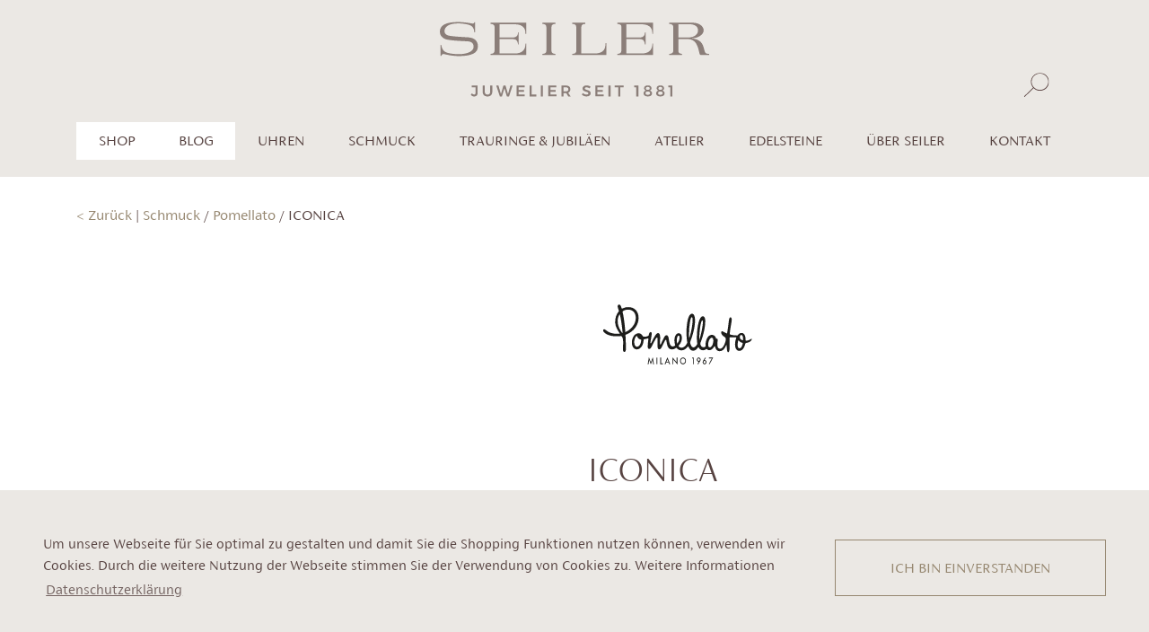

--- FILE ---
content_type: text/html; charset=UTF-8
request_url: https://seiler-juwelier.ch/shop/pomellato/iconica/pac0100-o7-bkrsm000/pac0100o7bkrsm00046
body_size: 11724
content:
<!DOCTYPE html>
<html lang="de">
<head>
    <meta charset="UTF-8">
    <meta name="viewport" content="width=device-width, initial-scale=1">
    <link href="/css/bootstrap.min.css" rel="stylesheet" type="text/css">
        <link href="/css/slick.min.css" rel="stylesheet" type="text/css"/>

        <link rel="stylesheet" type="text/css" href="/css/slick-theme.min.css"/>

    <link href="/css/jquery.fancybox.min.css" rel="stylesheet" type="text/css">
    <link rel="stylesheet" type="text/css" href="/css/jquery-ui.css">

        <link href="/css/styles.css?2310" rel="stylesheet" type="text/css">

    <link rel="apple-touch-icon" sizes="180x180" href="/apple-touch-icon.png">
    <link rel="icon" type="image/png" sizes="32x32" href="/favicon-32x32.png">
    <link rel="icon" type="image/png" sizes="16x16" href="/favicon-16x16.png">
    <link rel="manifest" href="/site.webmanifest">
    <link rel="mask-icon" href="/safari-pinned-tab.svg" color="#5bbad5">
    <meta name="msapplication-TileColor" content="#ffffff">
    <meta name="theme-color" content="#ffffff">
    <link rel="stylesheet" type="text/css" href="/css/cookieconsent.min.css" />

        

                    
    
                            
    
    

    

<title>PAC0100O7BKRSM00046</title>
<script>dataLayer = [];
(function(w,d,s,l,i){w[l]=w[l]||[];w[l].push({'gtm.start':
new Date().getTime(),event:'gtm.js'});var f=d.getElementsByTagName(s)[0],
j=d.createElement(s),dl=l!='dataLayer'?'&l='+l:'';j.async=true;j.src=
'https://www.googletagmanager.com/gtm.js?id='+i+dl;f.parentNode.insertBefore(j,f);
})(window,document,'script','dataLayer','GTM-PPQKVJZ');
</script><meta name="generator" content="SEOmatic">
<meta name="keywords" content="Juwelier Basel,Bijouterie Basel,schmuck basel,uhren basel,edelsteine basel,goldschmied basel">
<meta name="description" content="POMELLATO, Schmuck, Ringe, Iconica, Ref. PAC0100O7BKRSM000,  Roségold">
<meta name="referrer" content="no-referrer-when-downgrade">
<meta name="robots" content="all">
<meta content="611183238918267" property="fb:profile_id">
<meta content="de" property="og:locale">
<meta content="Seiler Juwelier" property="og:site_name">
<meta content="website" property="og:type">
<meta content="https://seiler-juwelier.ch/shop/pomellato/iconica/pac0100-o7-bkrsm000/pac0100o7bkrsm00046" property="og:url">
<meta content="PAC0100O7BKRSM000" property="og:title">
<meta content="POMELLATO, Schmuck, Ringe, Iconica, Ref. PAC0100O7BKRSM000,  Roségold" property="og:description">
<meta content="https://seiler-juwelier.ch/assets/images/shop/PAC0100O7BKRSM000_1.jpg" property="og:image">
<meta content="1200" property="og:image:width">
<meta content="630" property="og:image:height">
<meta content="Seit 1881 der Juwelier im Herzen von Basel: Schweizer Uhren, Edelsteine, exklusiver Schmuck und internationale Brands." property="og:image:alt">
<meta content="https://www.instagram.com/seilerjuwelier/" property="og:see_also">
<meta content="https://www.facebook.com/SeilerJuwelier/" property="og:see_also">
<meta name="twitter:card" content="summary_large_image">
<meta name="twitter:site" content="@">
<meta name="twitter:creator" content="@">
<meta name="twitter:title" content="PAC0100O7BKRSM00046">
<meta name="twitter:description" content="POMELLATO, Schmuck, Ringe, Iconica, Ref. PAC0100O7BKRSM000,  Roségold">
<meta name="twitter:image" content="https://seiler-juwelier.ch/assets/images/BILDER_SHOOTING_2019/_1200x630_crop_center-center_82_none/9V7A0060.jpg?mtime=1576157364">
<meta name="twitter:image:width" content="1200">
<meta name="twitter:image:height" content="630">
<meta name="twitter:image:alt" content="Seit 1881 der Juwelier im Herzen von Basel: Schweizer Uhren, Edelsteine, exklusiver Schmuck und internationale Brands.">
<meta name="google-site-verification" content="8l8ODts5ho0HbdSoQwAydDftZOkyieFsVLRmmrGBboA">
<link href="https://seiler-juwelier.ch/shop/pomellato/iconica/pac0100-o7-bkrsm000/pac0100o7bkrsm00046" rel="canonical">
<link href="https://seiler-juwelier.ch/" rel="home">
<link type="text/plain" href="https://seiler-juwelier.ch/humans.txt" rel="author"></head>


        
<body class="body-produktseite body-shop" data-id="17541"><noscript><iframe src="https://www.googletagmanager.com/ns.html?id=GTM-PPQKVJZ"
height="0" width="0" style="display:none;visibility:hidden"></iframe></noscript>



<header>
    <div class="container">
        <div class="row">
            <div class="col-12 text-center headerswitch
                                ">
                <a href="/"><svg id="cdkbvmdslf-Ebene_1" class="logoHeader" xmlns="http://www.w3.org/2000/svg" data-name="Ebene 1" viewBox="0 0 623.15 172.32">
  <path d="M79.43,172.32c-3.17,0-5.8-1.37-7.78-3.78l2.27-3.6c1.69,1.84,3.71,2.81,5.37,2.81,2.09,0,3.35-1.3,3.35-3.67v-12.89h-8.68v-4.29h13.54v17.29c0,5.19-3.1,8.14-8.07,8.14ZM110.28,168c3.82,0,6.23-2.38,6.23-6.41v-14.69h4.83v14.69c0,6.63-4.21,10.73-11.06,10.73s-11.2-4.11-11.2-10.73v-14.69h4.83v14.69c0,4,2.56,6.41,6.37,6.41ZM135.59,146.9l5.8,19.84,5.76-19.84h4.75l5.8,19.84,5.73-19.84h4.97l-8.35,25.21h-5.01l-5.62-18.91-5.69,18.91h-4.97l-8.35-25.21h5.19ZM196.04,146.9v4.21h-13.65v6.23h12.24v4.21h-12.24v6.34h14.08v4.21h-18.91v-25.21h18.47ZM212.59,146.9v20.85h10.88v4.36h-15.7v-25.21h4.83ZM238.48,146.9v25.21h-4.83v-25.21h4.83ZM269.55,146.9v4.21h-13.65v6.23h12.24v4.21h-12.24v6.34h14.08v4.21h-18.91v-25.21h18.47ZM297.05,172.11l-4.36-7.45c-.29.04-.58.04-.9.04h-5.69v7.42h-4.83v-25.21h10.52c6.52,0,10.23,3.13,10.23,8.68,0,3.96-1.76,6.81-5.01,8.17l5.55,8.35h-5.51ZM286.1,160.44h5.69c3.6,0,5.62-1.55,5.62-4.72s-2.02-4.61-5.62-4.61h-5.69v9.33ZM339.2,151.08c-2.27,0-3.75.83-3.75,2.38,0,5.11,13.54,2.34,13.5,11.38,0,4.72-4.11,7.45-9.65,7.45-4.03,0-7.96-1.62-10.66-4.03l2.02-4.07c2.59,2.3,6.01,3.71,8.71,3.71s4.32-1.01,4.32-2.77c0-5.26-13.54-2.27-13.54-11.24,0-4.39,3.78-7.2,9.43-7.2,3.35,0,6.7,1.08,9.11,2.66l-1.94,4.18c-2.7-1.62-5.62-2.45-7.56-2.45ZM378.41,146.9v4.21h-13.65v6.23h12.24v4.21h-12.24v6.34h14.08v4.21h-18.91v-25.21h18.47ZM394.97,146.9v25.21h-4.83v-25.21h4.83ZM425.32,146.9v4.29h-7.85v20.92h-4.86v-20.92h-7.85v-4.29h20.56ZM459.37,146.9v25.21h-4.86v-20.99h-4.86v-4.21h9.72ZM489.79,153.27c0,2.38-1.37,4.29-3.57,5.33,2.99,1.08,4.83,3.46,4.83,6.41,0,4.5-3.82,7.31-9.83,7.31s-9.9-2.77-9.9-7.24c0-2.99,1.98-5.4,5.08-6.48-2.34-1.12-3.82-3.1-3.82-5.47,0-3.96,3.35-6.45,8.61-6.45s8.61,2.52,8.61,6.59ZM475.89,164.58c0,2.52,1.94,3.96,5.33,3.96s5.29-1.4,5.29-3.96-1.94-3.85-5.33-3.85-5.29,1.4-5.29,3.85ZM476.69,153.56c0,2.16,1.66,3.42,4.54,3.42s4.5-1.26,4.5-3.42-1.66-3.42-4.5-3.42-4.54,1.26-4.54,3.42ZM518.88,153.27c0,2.38-1.37,4.29-3.57,5.33,2.99,1.08,4.83,3.46,4.83,6.41,0,4.5-3.82,7.31-9.83,7.31s-9.9-2.77-9.9-7.24c0-2.99,1.98-5.4,5.08-6.48-2.34-1.12-3.82-3.1-3.82-5.47,0-3.96,3.35-6.45,8.61-6.45s8.61,2.52,8.61,6.59ZM504.98,164.58c0,2.52,1.94,3.96,5.33,3.96s5.29-1.4,5.29-3.96-1.94-3.85-5.33-3.85-5.29,1.4-5.29,3.85ZM505.78,153.56c0,2.16,1.66,3.42,4.54,3.42s4.5-1.26,4.5-3.42-1.66-3.42-4.5-3.42-4.54,1.26-4.54,3.42ZM538.14,146.9v25.21h-4.86v-20.99h-4.86v-4.21h9.72Z" style="fill: #8b7e79;"></path>
  <g>
    <path d="M117.21,1.43v3.02c5.82.1,9.31,2.39,9.31,6.04v55.53c0,5.21-2.97,7.6-9.31,7.71v2.81h82.8v-26.67h-1.71c-.13,15.11-8.54,22.92-24.57,22.92h-35.56v-33.34h25.74c9.18,0,11.77.73,13.97,3.54,1.68,2.08,2.2,3.75,3.1,8.96h1.54v-28.34h-1.41c-.52,4.79-1.03,6.77-2.85,8.65-2.84,3.02-5.17,3.64-13.97,3.64h-26.13V5.18h35.56c9.7,0,17.07,2.92,20.82,8.23,2.72,3.64,3.49,6.77,3.62,14.27h1.84V1.43h-82.8Z" style="fill: #8b7e79;"></path>
    <path d="M258.21,66.02V12.06c0-5.21,2.85-7.6,9.18-7.71V1.43h-30.13v3.02c6.47.1,9.18,2.29,9.18,7.6v53.96c0,3.13-.78,4.38-1.94,5.42-1.81,1.56-3.75,2.19-7.24,2.29v2.81h30.26v-2.81c-6.6,0-9.31-2.4-9.31-7.71Z" style="fill: #8b7e79;"></path>
    <path d="M383.53,49.04c-.52,9.9-2.2,14.69-6.72,18.54-4.01,3.33-10.6,5.31-18.11,5.31h-31.39V12.06c0-5.21,2.84-7.6,9.44-7.6V1.43h-30.39v3.02c6.6,0,9.31,2.19,9.31,7.6v55.63c0,3.75-3.49,6.04-9.31,6.04v2.81h78.92v-27.5h-1.75Z" style="fill: #8b7e79;"></path>
    <path d="M612.18,65.5l-1.68-6.46c-2.07-7.92-5.69-12.92-11.38-16.36-4.66-2.71-8.15-3.75-16.94-4.79,10.09-1.15,14.1-2.19,19.14-5.21,5.95-3.44,9.18-8.33,9.18-13.33s-3.23-10.42-8.66-13.44c-5.95-3.44-11.77-4.48-23.15-4.48h-47.81v3.02c6.47.1,9.31,2.39,9.31,7.6v53.96c0,5.21-2.97,7.6-9.31,7.71v2.81h29.62v-2.81c-6.21-.21-8.66-2.5-8.66-7.71v-26.67h21.3c8.53,0,15.13,3.33,19.27,9.48,3.1,4.69,5.43,11.04,7.24,18.86l1.29,5.63c.52,2.19,1.42,3.02,3.36,3.13.52.1,1.68.1,3.36.1h15.5v-2.92c-7.53,0-9.17-1.26-10.98-8.12ZM551.82,35.91V5.08h25.05c13.19,0,20.56,5.1,20.56,14.38s-8.92,16.25-22.37,16.36l-23.24.1Z" style="fill: #8b7e79;"></path>
    <path d="M410.76,1.43v3.02c5.82.1,9.31,2.39,9.31,6.04v55.53c0,5.21-2.97,7.6-9.31,7.71v2.81h82.8v-26.67h-1.71c-.13,15.11-8.54,22.92-24.57,22.92h-35.56v-33.34h25.74c9.18,0,11.77.73,13.97,3.54,1.68,2.08,2.2,3.75,3.1,8.96h1.54v-28.34h-1.41c-.52,4.79-1.03,6.77-2.85,8.65-2.84,3.02-5.17,3.64-13.97,3.64h-26.13V5.18h35.56c9.7,0,17.07,2.92,20.82,8.23,2.72,3.64,3.49,6.77,3.62,14.27h1.84V1.43h-82.8Z" style="fill: #8b7e79;"></path>
    <path d="M66.62,35.56c-7.75-.68-37.22-1.8-46.43-4.24,0,0-9.51-1.8-9.47-10.25.05-9.58,9.71-17.9,31.82-17.9,7.49,0,26.54,1.61,32.06,7.27,3.49,3.57,4.36,6.46,5.17,13.24h1.91V.54h-1.63c-.68,2.05-1.9,3.02-4.09,3.02-.68,0-1.63-.11-2.45-.32,0,0-17.21-3.23-30.77-3.23C14.84,0,0,6.8,0,22.43c0,7.65,4.39,13.64,11.74,16.76,9.47,3.84,40.2,4.75,49.35,5.35,5.19.34,17.66-.01,16.99,13.44-.44,8.84-12.41,16.63-35.34,16.39-11.22-.12-26.98-2-32.16-6.53-4.36-3.99-5.99-7.22-7.49-15.08h-1.7v25.41h2.11c.95-2.91,2.45-4.09,5.04-4.09,1.22,0,2.53.44,3.41.65,15.15,3.6,27.52,4.06,30.8,4.06,19.12,0,42.42-2.35,44.94-18.44,2.3-14.72-6.07-23.41-21.06-24.79Z" style="fill: #8b7e79;"></path>
  </g>
</svg>
</a>
                <a class="header-suche" href="https://seiler-juwelier.ch/suche">
                    <svg id="Ebene_1" class="sucheHeader" version="1.1" xmlns="http://www.w3.org/2000/svg" xmlns:xlink="http://www.w3.org/1999/xlink" x="0px" y="0px" viewBox="0 0 36.6 35.7" style="enable-background: new 0 0 36.6 35.7;" xml:space="preserve">
<style type="text/css">
	.st0{clip-path:url(#SVGID_2_);fill:#584341;}
</style>
<g>
	<defs>
		<rect id="SVGID_1_" x="0.9" y="1.5" width="34" height="33"/>
	</defs>
	<clipPath id="SVGID_2_">
		<use xlink:href="#SVGID_1_"  style="overflow:visible;"/>
	</clipPath>
	<path class="st0" d="M22.6,24.8c-6.2,0-11.3-5-11.3-11.2c0-6.2,5.1-11.2,11.3-11.2s11.3,5,11.3,11.2C33.9,19.8,28.8,24.8,22.6,24.8
		 M22.6,1.5c-6.8,0-12.3,5.5-12.3,12.2c0,2.1,0.5,4.1,1.5,5.8c0.4,0.7,0.9,1.4,1.5,2.1L0.9,33.8c0,0-0.2,0.2,0.2,0.5
		c0.4,0.4,0.6,0.2,0.6,0.2l12.3-12.1c0.3,0.3,0.5,0.5,0.8,0.8c2.1,1.7,4.9,2.8,7.8,2.8s5.7-1,7.8-2.8c0.3-0.2,0.6-0.5,0.9-0.8
		c0.8-0.8,1.6-1.8,2.1-2.8c0.9-1.7,1.5-3.7,1.5-5.8C35,6.9,29.4,1.5,22.6,1.5"/>
</g>
</svg>

                </a>

                                    <span class="header-wishlist d-none">
                        <span class="circle-wishlist circle-wishlist-counter"></span>
                            <!-- Generator: Adobe Illustrator 23.1.1, SVG Export Plug-In . SVG Version: 6.00 Build 0)  -->
<svg id="Ebene_1" class="favoriteHeader" version="1.1" xmlns="http://www.w3.org/2000/svg" xmlns:xlink="http://www.w3.org/1999/xlink" x="0px" y="0px" viewBox="0 0 30.8 29" style="enable-background: new 0 0 30.8 29;" xml:space="preserve">
<style type="text/css">
	.st0{fill:#5A4240;}
</style>
<path class="st0" d="M9.6,18l-7.4-6.1l9.6-0.6l3.6-8.8l3.6,8.8l9.6,0.6L21.2,18l2.3,9.2l-8.1-5l-8.1,5L9.6,18z M15.4,0.3l-4.1,10.2
	L0.1,11.2l8.5,7L6,28.9l9.4-5.8l9.4,5.8l-2.7-10.6l8.5-7l-11.1-0.7L15.4,0.3L15.4,0.3z"/>
</svg>

                    </span>
                
                
                <div class="language-switch-header d-none d-xl-block">
                                    </div>
            </div>
        </div>
    </div>
    </header>
<div class="container-navigation">
    <div class="container">
        <div class="row">
            <ul class="col-12 mb-0">

                                <nav class="main-navigation navbar navbar-expand-xl">
                    <button class="navbar-toggler collapsed" type="button" data-toggle="collapse" data-target="#navbarSupportedContent" aria-controls="navbarSupportedContent" aria-expanded="false" aria-label="Toggle navigation">
                        <span class="navbar-toggler-icon navbar-toggler-icon-1"></span>
                        <span class="navbar-toggler-icon navbar-toggler-icon-2"></span>
                        <span class="navbar-toggler-icon navbar-toggler-icon-3"></span>
                    </button>
                    <ul class="nav justify-content-lg-center nav-fill collapse navbar-collapse" id="navbarSupportedContent">

                                                    <li class="nav-item nav-item-shop">
                                                                                                                                        <a class="nav-link text-uppercase" href="#" id="navbarDropdownshop" role="button" data-toggle="dropdown" aria-haspopup="true" aria-expanded="false">Shop</a>
                                                                        <div class="dropdown-menu-shop dropdown-menu" aria-labelledby="navbarDropdownshop">
                                        <table>
                                            <tr style="vertical-align:top;">
                                                <td>
                                                    <ul class="p-0 m-0 float-left">
                                                                                                                                                                                    <li class="dropdown-item"><span data-link="shop-link-uhren" class="shop-link shop-link-uhren">Uhren</span></li>
                                                                                                                                                                                                                                                <li class="dropdown-item"><span data-link="shop-link-schmuck" class="shop-link shop-link-schmuck">Schmuck</span></li>
                                                                                                                                                                            <li class="dropdown-item"><a href="/shop">Shop entdecken</a></li>
                                                    </ul>
                                                </td>
                                                <td>
                                                    <div class="dropdown-infobox">

                                                                                                                                                                                    <div data-link="box-shop-link-uhren" class="box-shop-link box-shop-link-hide box-shop-link-uhren">
                                                                    <ul class="p-0 m-0 float-left">
                                                                                                                                                                                                                            <li class="dropdown-item"><a href="https://seiler-juwelier.ch/shop/uhren/patek-philippe">Patek Philippe</a></li>
                                                                                                                                                    <li class="dropdown-item"><a href="https://seiler-juwelier.ch/shop/uhren/moritz-grossmann">Moritz Grossmann</a></li>
                                                                                                                                                    <li class="dropdown-item"><a href="https://seiler-juwelier.ch/shop/uhren/oris">Oris</a></li>
                                                                                                                                            </ul>
                                                                </div>
                                                                                                                                                                                                                                                <div data-link="box-shop-link-schmuck" class="box-shop-link box-shop-link-hide box-shop-link-schmuck">
                                                                    <ul class="p-0 m-0 float-left">
                                                                                                                                                                                                                            <li class="dropdown-item"><a href="https://seiler-juwelier.ch/shop/schmuck/creation-seiler">Création Seiler</a></li>
                                                                                                                                                    <li class="dropdown-item"><a href="https://seiler-juwelier.ch/shop/schmuck/pomellato">Pomellato</a></li>
                                                                                                                                                    <li class="dropdown-item"><a href="https://seiler-juwelier.ch/shop/schmuck/wellendorff">Wellendorff</a></li>
                                                                                                                                                    <li class="dropdown-item"><a href="https://seiler-juwelier.ch/shop/schmuck/ole-lynggaard">Ole Lynggaard</a></li>
                                                                                                                                                    <li class="dropdown-item"><a href="https://seiler-juwelier.ch/shop/schmuck/jochen-pohl">Jochen Pohl</a></li>
                                                                                                                                                    <li class="dropdown-item"><a href="https://seiler-juwelier.ch/shop/schmuck/isabelle-fa">Isabelle Fa</a></li>
                                                                                                                                                    <li class="dropdown-item"><a href="https://seiler-juwelier.ch/shop/schmuck/tamara-comolli">TAMARA COMOLLI</a></li>
                                                                                                                                                    <li class="dropdown-item"><a href="https://seiler-juwelier.ch/shop/schmuck/gellner">Gellner</a></li>
                                                                                                                                                    <li class="dropdown-item"><a href="https://seiler-juwelier.ch/shop/schmuck/pasquale-bruni">Pasquale Bruni</a></li>
                                                                                                                                                    <li class="dropdown-item"><a href="https://seiler-juwelier.ch/shop/schmuck/patek-philippe">Patek Philippe</a></li>
                                                                                                                                                    <li class="dropdown-item"><a href="https://seiler-juwelier.ch/shop/schmuck/girello">Girello</a></li>
                                                                                                                                            </ul>
                                                                </div>
                                                                                                                    

                                                    </div>
                                                </td>
                                            </tr>
                                        </table>
                                    </div>
                                                            </li>
                                                    <li class="nav-item nav-item-shop">
                                                                                                    <a class="nav-link text-uppercase" href="https://seiler-juwelier.ch/blog-3">BLOG</a>
                                                            </li>
                        


                                                                                                                                            <li class="nav-item">
                                    <a class="nav-link text-uppercase" href="#" id="navbarDropdownuhren" role="button" data-toggle="dropdown" aria-haspopup="true" aria-expanded="false">Uhren</a>
                                                                        <div class="dropdown-menu" aria-labelledby="navbarDropdownuhren">

                                        <table>
                                            <tr style="vertical-align:top;">
                                                <td>
                                                    <ul class="p-0 m-0 float-left">
                                                                                                                                                                                                                                                                                                                                                                                                                                    <li data-imageurl="https://seiler-juwelier.ch/assets/images/PATEK-PHIILIPPE/_naviBild/5140R_011-copie.jpg" data-link="https://seiler-juwelier.ch/uhren/patek-philippe" data-slug="uhren" class="dropdown-item"><a href="https://seiler-juwelier.ch/uhren/patek-philippe">Patek Philippe</a></li>
                                                                                                                                                                                                                                                                                                                                                                                                                                    <li data-imageurl="https://seiler-juwelier.ch/assets/images/Moritz-Grossmann/_naviBild/MG_Benu_Gangreserve_RG_Argente_FR_10x15.jpg" data-link="https://seiler-juwelier.ch/uhren/moritz-grossmann" data-slug="uhren" class="dropdown-item"><a href="https://seiler-juwelier.ch/uhren/moritz-grossmann">Moritz Grossmann</a></li>
                                                                                                                                                                                                                                                                                                                                                                                                                                    <li data-imageurl="https://seiler-juwelier.ch/assets/images/PANERAI/_naviBild/Pam1232_Cat_Front_B_2299540.png" data-link="https://seiler-juwelier.ch/uhren/panerai" data-slug="uhren" class="dropdown-item"><a href="https://seiler-juwelier.ch/uhren/panerai">Panerai</a></li>
                                                                                                                                                                                                                                                                                                                                                                                                                                    <li data-imageurl="https://seiler-juwelier.ch/assets/images/ORIS/_naviBild/Oris-Big-Crown-ProPilot-X-Calibre-115_Original_100191.png" data-link="https://seiler-juwelier.ch/uhren/oris" data-slug="uhren" class="dropdown-item"><a href="https://seiler-juwelier.ch/uhren/oris">Maison Oris</a></li>
                                                                                                            </ul>
                                                </td>
                                                <td>
                                                    <div class="dropdown-infobox">
                                                                                                                                                                                                                                    <img class="navibild navibild-uhren" src="https://seiler-juwelier.ch/assets/images/PATEK-PHIILIPPE/_naviBild/5140R_011-copie.jpg" alt="5140 R 011 copie">
                                                                                                                <br>
                                                        <span class="navititle-uhren">Patek Philippe</span>
                                                        <br>
                                                        <span class="navilink-uhren"><a class="more" href="https://seiler-juwelier.ch/uhren/patek-philippe"><svg class="more-svg" version="1.1" xmlns="http://www.w3.org/2000/svg" xmlns:xlink="http://www.w3.org/1999/xlink" x="0px" y="0px" viewBox="0 0 3 3" style="enable-background: new 0 0 3 3;" xml:space="preserve">
    <style type="text/css">
        .pfeilmore{fill:none;stroke:#958154;stroke-width:0.3;stroke-linecap:round;stroke-miterlimit:10;}
    </style>
    <polyline class="pfeilmore" points="0.8,0.2 2.2,1.5 0.8,2.8 "/>
</svg><span>mehr erfahren</span></a></span>
                                                    </div>
                                                </td>
                                            </tr>
                                        </table>

                                    </div>
                                </li>
                                                                                                                                                <li class="nav-item">
                                    <a class="nav-link text-uppercase" href="#" id="navbarDropdownschmuck" role="button" data-toggle="dropdown" aria-haspopup="true" aria-expanded="false">Schmuck</a>
                                                                        <div class="dropdown-menu" aria-labelledby="navbarDropdownschmuck">

                                        <table>
                                            <tr style="vertical-align:top;">
                                                <td>
                                                    <ul class="p-0 m-0 float-left">
                                                                                                                                                                                                                                                                                                                                                                                                                                    <li data-imageurl="https://seiler-juwelier.ch/assets/images/Crèation-Seiler/_naviBild/9V7A0708.jpg" data-link="https://seiler-juwelier.ch/schmuck/creations-seiler-1" data-slug="schmuck" class="dropdown-item"><a href="https://seiler-juwelier.ch/schmuck/creations-seiler-1">Créations Seiler</a></li>
                                                                                                                                                                                                                                                                                                                                                                                                                                    <li data-imageurl="https://seiler-juwelier.ch/assets/images/shop/_naviBild/O.C009_B9O7_1.jpg" data-link="https://seiler-juwelier.ch/schmuck/pomellato" data-slug="schmuck" class="dropdown-item"><a href="https://seiler-juwelier.ch/schmuck/pomellato">Pomellato</a></li>
                                                                                                                                                                                                                                                                                                                                                                                                                                    <li data-imageurl="https://seiler-juwelier.ch/assets/images/shop/_naviBild/Ring-DANKE-FUER-brillant-Ring-BRILLANT-JULIE.jpg" data-link="https://seiler-juwelier.ch/schmuck/wellendorff" data-slug="schmuck" class="dropdown-item"><a href="https://seiler-juwelier.ch/schmuck/wellendorff">Wellendorff</a></li>
                                                                                                                                                                                                                                                                                                                                                                                                                                    <li data-imageurl="https://seiler-juwelier.ch/assets/images/Girello/_naviBild/116.4971.04_rg_01.jpg" data-link="https://seiler-juwelier.ch/schmuck/girello" data-slug="schmuck" class="dropdown-item"><a href="https://seiler-juwelier.ch/schmuck/girello">Girello</a></li>
                                                                                                                                                                                                                                                                                                                                                                                                                                    <li data-imageurl="https://seiler-juwelier.ch/assets/images/shop/_naviBild/A2755-402_2710-402_2708-405_Look_07_packshot_shadow_aRGB_V1.jpg" data-link="https://seiler-juwelier.ch/schmuck/ole-lynggaard" data-slug="schmuck" class="dropdown-item"><a href="https://seiler-juwelier.ch/schmuck/ole-lynggaard">Ole Lynggaard</a></li>
                                                                                                                                                                                                                                                                                                                                                                                                                                    <li data-imageurl="https://seiler-juwelier.ch/assets/images/JOCHEN_POHL/_naviBild/index2.jpg" data-link="https://seiler-juwelier.ch/schmuck/jochen-pohl" data-slug="schmuck" class="dropdown-item"><a href="https://seiler-juwelier.ch/schmuck/jochen-pohl">Jochen Pohl</a></li>
                                                                                                                                                                                                                                                                                                                                                                                                                                    <li data-imageurl="https://seiler-juwelier.ch/assets/images/ISA-FA/_naviBild/02127_10_ARM-4Farben_1.jpg" data-link="https://seiler-juwelier.ch/schmuck/isabellefa" data-slug="schmuck" class="dropdown-item"><a href="https://seiler-juwelier.ch/schmuck/isabellefa">IsabelleFa</a></li>
                                                                                                                                                                                                                                                                                                                                                                                                                                    <li data-imageurl="https://seiler-juwelier.ch/assets/images/COMOLLI/_naviBild/GB_17_176_D.jpg" data-link="https://seiler-juwelier.ch/schmuck/tamara-comolli" data-slug="schmuck" class="dropdown-item"><a href="https://seiler-juwelier.ch/schmuck/tamara-comolli">TAMARA COMOLLI</a></li>
                                                                                                                                                                                                                                                                                                                                                                                                                                    <li data-imageurl="https://seiler-juwelier.ch/assets/images/_naviBild/SC_IMG_D_ring_bracelet_2PT.jpg" data-link="https://seiler-juwelier.ch/schmuck/serafino-consoli" data-slug="schmuck" class="dropdown-item"><a href="https://seiler-juwelier.ch/schmuck/serafino-consoli">Serafino Consoli</a></li>
                                                                                                                                                                                                                                                                                                                                                                                                                                    <li data-imageurl="https://seiler-juwelier.ch/assets/images/shop/_naviBild/ge_55152_200_CMYK_300dpi.jpg" data-link="https://seiler-juwelier.ch/schmuck/gellner" data-slug="schmuck" class="dropdown-item"><a href="https://seiler-juwelier.ch/schmuck/gellner">Gellner</a></li>
                                                                                                                                                                                                                                                                                                                                                                                                                                    <li data-imageurl="https://seiler-juwelier.ch/assets/images/PASQUALE_BRUNI/_naviBild/15241R.jpg" data-link="https://seiler-juwelier.ch/schmuck/pasquale-bruni" data-slug="schmuck" class="dropdown-item"><a href="https://seiler-juwelier.ch/schmuck/pasquale-bruni">Pasquale Bruni</a></li>
                                                                                                            </ul>
                                                </td>
                                                <td>
                                                    <div class="dropdown-infobox">
                                                                                                                                                                                                                                    <img class="navibild navibild-schmuck" src="https://seiler-juwelier.ch/assets/images/Crèation-Seiler/_naviBild/9V7A0708.jpg" alt="9 V7 A0708">
                                                                                                                <br>
                                                        <span class="navititle-schmuck">Créations Seiler</span>
                                                        <br>
                                                        <span class="navilink-schmuck"><a class="more" href="https://seiler-juwelier.ch/schmuck/creations-seiler-1"><svg class="more-svg" version="1.1" xmlns="http://www.w3.org/2000/svg" xmlns:xlink="http://www.w3.org/1999/xlink" x="0px" y="0px" viewBox="0 0 3 3" style="enable-background: new 0 0 3 3;" xml:space="preserve">
    <style type="text/css">
        .pfeilmore{fill:none;stroke:#958154;stroke-width:0.3;stroke-linecap:round;stroke-miterlimit:10;}
    </style>
    <polyline class="pfeilmore" points="0.8,0.2 2.2,1.5 0.8,2.8 "/>
</svg><span>mehr erfahren</span></a></span>
                                                    </div>
                                                </td>
                                            </tr>
                                        </table>

                                    </div>
                                </li>
                                                                                                                <li class="nav-item">

                                                                                                                <a class="nav-link text-uppercase" href="#" id="navbarDropdownhochzeit-anlaesse" role="button" data-toggle="dropdown" aria-haspopup="true" aria-expanded="false">Trauringe &amp; Jubiläen</a>
                                        <div class="dropdown-menu" aria-labelledby="navbarDropdownhochzeit-anlaesse">
                                            <ul class="p-0 m-0 float-left">
                                                                                                <li class="dropdown-item"><a href="https://seiler-juwelier.ch/hochzeit-anlaesse/verlobungsringe">Meister Verlobungsringe</a></li>
                                                                                                <li class="dropdown-item"><a href="https://seiler-juwelier.ch/hochzeit-anlaesse/meister">Meister Trauringe</a></li>
                                                                                                <li class="dropdown-item"><a href="https://seiler-juwelier.ch/hochzeit-anlaesse/weitere-anlässe">Geburt, Jubiläen &amp; Co.</a></li>
                                                                                            </ul>
                                        </div>
                                    

                                </li>
                                                                                                                <li class="nav-item">

                                                                                                                <a class="nav-link text-uppercase" href="#" id="navbarDropdownatelier" role="button" data-toggle="dropdown" aria-haspopup="true" aria-expanded="false">Atelier</a>
                                        <div class="dropdown-menu" aria-labelledby="navbarDropdownatelier">
                                            <ul class="p-0 m-0 float-left">
                                                                                                <li class="dropdown-item"><a href="https://seiler-juwelier.ch/atelier/creations-seiler">Créations Seiler</a></li>
                                                                                                <li class="dropdown-item"><a href="https://seiler-juwelier.ch/atelier/anfertigungen">Anfertigungen</a></li>
                                                                                            </ul>
                                        </div>
                                    

                                </li>
                                                                                                                <li class="nav-item">

                                                                                                                <a class="nav-link text-uppercase" href="#" id="navbarDropdownedelsteine" role="button" data-toggle="dropdown" aria-haspopup="true" aria-expanded="false">Edelsteine</a>
                                        <div class="dropdown-menu" aria-labelledby="navbarDropdownedelsteine">
                                            <ul class="p-0 m-0 float-left">
                                                                                                <li class="dropdown-item"><a href="https://seiler-juwelier.ch/edelsteine/diamanten">Diamanten</a></li>
                                                                                                <li class="dropdown-item"><a href="https://seiler-juwelier.ch/edelsteine/farbedelsteine">Farbedelsteine</a></li>
                                                                                            </ul>
                                        </div>
                                    

                                </li>
                                                                                                                <li class="nav-item">

                                                                                                                <a class="nav-link text-uppercase" href="#" id="navbarDropdownueber-seiler" role="button" data-toggle="dropdown" aria-haspopup="true" aria-expanded="false">Über Seiler</a>
                                        <div class="dropdown-menu" aria-labelledby="navbarDropdownueber-seiler">
                                            <ul class="p-0 m-0 float-left">
                                                                                                <li class="dropdown-item"><a href="https://seiler-juwelier.ch/ueber-seiler/werte">Unsere Werte</a></li>
                                                                                                <li class="dropdown-item"><a href="https://seiler-juwelier.ch/ueber-seiler/inhaber">Inhaber</a></li>
                                                                                                <li class="dropdown-item"><a href="https://seiler-juwelier.ch/ueber-seiler/geschichte">Geschichte</a></li>
                                                                                                <li class="dropdown-item"><a href="https://seiler-juwelier.ch/ueber-seiler/service">Service</a></li>
                                                                                                <li class="dropdown-item"><a href="https://seiler-juwelier.ch/ueber-seiler/boutiquen">Unsere Boutiquen</a></li>
                                                                                                <li class="dropdown-item"><a href="https://seiler-juwelier.ch/ueber-seiler/neuigkeiten-von-seiler-juwelier">Neuigkeiten von Seiler Juwelier</a></li>
                                                                                            </ul>
                                        </div>
                                    

                                </li>
                                                                                                                <li class="nav-item">

                                                                                                                <a class="nav-link text-uppercase" href="https://seiler-juwelier.ch/kontakt">Kontakt</a>
                                    

                                </li>
                                                                            
                    </ul>
                </nav>

                <span class="headerswitch-mobile
                                ">

                    <a class="header-suche" href="https://seiler-juwelier.ch/suche">
                        <svg id="Ebene_1" class="sucheHeader" version="1.1" xmlns="http://www.w3.org/2000/svg" xmlns:xlink="http://www.w3.org/1999/xlink" x="0px" y="0px" viewBox="0 0 36.6 35.7" style="enable-background: new 0 0 36.6 35.7;" xml:space="preserve">
<style type="text/css">
	.st0{clip-path:url(#SVGID_2_);fill:#584341;}
</style>
<g>
	<defs>
		<rect id="SVGID_1_" x="0.9" y="1.5" width="34" height="33"/>
	</defs>
	<clipPath id="SVGID_2_">
		<use xlink:href="#SVGID_1_"  style="overflow:visible;"/>
	</clipPath>
	<path class="st0" d="M22.6,24.8c-6.2,0-11.3-5-11.3-11.2c0-6.2,5.1-11.2,11.3-11.2s11.3,5,11.3,11.2C33.9,19.8,28.8,24.8,22.6,24.8
		 M22.6,1.5c-6.8,0-12.3,5.5-12.3,12.2c0,2.1,0.5,4.1,1.5,5.8c0.4,0.7,0.9,1.4,1.5,2.1L0.9,33.8c0,0-0.2,0.2,0.2,0.5
		c0.4,0.4,0.6,0.2,0.6,0.2l12.3-12.1c0.3,0.3,0.5,0.5,0.8,0.8c2.1,1.7,4.9,2.8,7.8,2.8s5.7-1,7.8-2.8c0.3-0.2,0.6-0.5,0.9-0.8
		c0.8-0.8,1.6-1.8,2.1-2.8c0.9-1.7,1.5-3.7,1.5-5.8C35,6.9,29.4,1.5,22.6,1.5"/>
</g>
</svg>

                    </a>

                                            <div class="header-wishlist d-none">
                            <span class="circle-wishlist"></span>
                            <!-- Generator: Adobe Illustrator 23.1.1, SVG Export Plug-In . SVG Version: 6.00 Build 0)  -->
<svg id="Ebene_1" class="favoriteHeader" version="1.1" xmlns="http://www.w3.org/2000/svg" xmlns:xlink="http://www.w3.org/1999/xlink" x="0px" y="0px" viewBox="0 0 30.8 29" style="enable-background: new 0 0 30.8 29;" xml:space="preserve">
<style type="text/css">
	.st0{fill:#5A4240;}
</style>
<path class="st0" d="M9.6,18l-7.4-6.1l9.6-0.6l3.6-8.8l3.6,8.8l9.6,0.6L21.2,18l2.3,9.2l-8.1-5l-8.1,5L9.6,18z M15.4,0.3l-4.1,10.2
	L0.1,11.2l8.5,7L6,28.9l9.4-5.8l9.4,5.8l-2.7-10.6l8.5-7l-11.1-0.7L15.4,0.3L15.4,0.3z"/>
</svg>

                        </div>
                    
                                    </span>


            </ul>
        </div>
    </div>
</div>
<main>

<div class="container container-product-details">

            
                        
        
    
                
        
    


    

                    

<div class="row row-breadcrumb">
    <div class="col-12">
                    <a href="https://seiler-juwelier.ch/shop/schmuck/pomellato#p182780">< Zurück</a> |
            <a href="/shop/schmuck">Schmuck</a> /
            <a href="https://seiler-juwelier.ch/shop/schmuck/pomellato">Pomellato</a> /
            ICONICA<br>
            </div>
</div>

<div class="row row-title row-title-product">
    <div class="col-12 col-lg-6 offset-lg-6 text-center text-lg-left">

                                                        <img class="markenlogo" src="https://seiler-juwelier.ch/assets/images/_logo/Pomellato_Juwelier_Seiler.svg" alt="Pomellato Juwelier Seiler">
                                    
        <h1>ICONICA</h1>

    </div>
</div>
    <div class="row row-title">

        <div class="col-12 col-lg-6">

    <div class="row">
        <div class="col-10 offset-1 offset-lg-0 col-lg-11">

            <div class="slider slider-product-details">

                                                <div class="text-center">
<div class="image-slider-wrapper">
<div class="schmuck-image-wrapper">
<img class="width480" src="https://seiler-juwelier.ch/assets/images/shop/_sliderProductDetails/PAC0100O7BKRSM000_1.jpg" alt="PAC0100 O7 BKRSM000 1">
</div>
</div>
</div>
                                                                <div class="text-center">
<div class="image-slider-wrapper">
<div class="schmuck-image-wrapper">
<img class="width480" src="https://seiler-juwelier.ch/assets/images/shop/_sliderProductDetails/PAC0100O7BKRSM000_2.jpg" alt="PAC0100 O7 BKRSM000 2">
</div>
</div>
</div>
                                                                
            </div>

            <div class="slider-product-details-navi">

                <div class="container">
                    <div class="row">
                        
                                                                        <div class="col col-4 mb-5">
    <div><a class="slider-navi" href="#" data-slide="2"><img src="https://seiler-juwelier.ch/assets/images/shop/PAC0100O7BKRSM000_2.jpg" alt="PAC0100 O7 BKRSM000 2"></a></div>
</div>
                                                                                                
                    </div>
                </div>

            </div>

        </div>

    </div>

</div>

        <div class="col-12 col-lg-6">

                        
                                        
            
                                                    
                                                    
                
    <p class="preistag preistag-anfrage">Preis auf Anfrage<br><br></p>


                                    <button class="filter filtergruppe filtergruppe-ringgroesse w-100 text-center">Grösse wählen: 46
</button>
<div class="filterauswahl filterauswahl-ringgroesse">
        <label class="filterlink filterlabel  active ">
        <a href="https://seiler-juwelier.ch/shop/pomellato/iconica/pac0100-o7-bkrsm000/pac0100o7bkrsm00046">
            <strong>46</strong>
                        (Auf Anfrage. Bitte kontaktieren Sie uns.)
                    </a>
    </label><br>
        <label class="filterlink filterlabel ">
        <a href="https://seiler-juwelier.ch/shop/pomellato/iconica/pac0100-o7-bkrsm000/pac0100o7bkrsm00047">
            <strong>47</strong>
                        (Auf Anfrage. Bitte kontaktieren Sie uns.)
                    </a>
    </label><br>
        <label class="filterlink filterlabel ">
        <a href="https://seiler-juwelier.ch/shop/pomellato/iconica/pac0100-o7-bkrsm000/pac0100o7bkrsm00048">
            <strong>48</strong>
                        (Auf Anfrage. Bitte kontaktieren Sie uns.)
                    </a>
    </label><br>
        <label class="filterlink filterlabel ">
        <a href="https://seiler-juwelier.ch/shop/pomellato/iconica/pac0100-o7-bkrsm000/pac0100o7bkrsm00049">
            <strong>49</strong>
                        (Auf Anfrage. Bitte kontaktieren Sie uns.)
                    </a>
    </label><br>
        <label class="filterlink filterlabel ">
        <a href="https://seiler-juwelier.ch/shop/pomellato/iconica/pac0100-o7-bkrsm000/pac0100o7bkrsm00050">
            <strong>50</strong>
                        (Auf Anfrage. Bitte kontaktieren Sie uns.)
                    </a>
    </label><br>
        <label class="filterlink filterlabel ">
        <a href="https://seiler-juwelier.ch/shop/pomellato/iconica/pac0100-o7-bkrsm000/pac0100o7bkrsm00051">
            <strong>51</strong>
                        (Auf Anfrage. Bitte kontaktieren Sie uns.)
                    </a>
    </label><br>
        <label class="filterlink filterlabel ">
        <a href="https://seiler-juwelier.ch/shop/pomellato/iconica/pac0100-o7-bkrsm000/pac0100o7bkrsm00052">
            <strong>52</strong>
                        (Auf Anfrage. Bitte kontaktieren Sie uns.)
                    </a>
    </label><br>
        <label class="filterlink filterlabel ">
        <a href="https://seiler-juwelier.ch/shop/pomellato/iconica/pac0100-o7-bkrsm000/pac0100o7bkrsm00053">
            <strong>53</strong>
                        (Auf Anfrage. Bitte kontaktieren Sie uns.)
                    </a>
    </label><br>
        <label class="filterlink filterlabel ">
        <a href="https://seiler-juwelier.ch/shop/pomellato/iconica/pac0100-o7-bkrsm000/pac0100o7bkrsm00054">
            <strong>54</strong>
                        (Auf Anfrage. Bitte kontaktieren Sie uns.)
                    </a>
    </label><br>
        <label class="filterlink filterlabel ">
        <a href="https://seiler-juwelier.ch/shop/pomellato/iconica/pac0100-o7-bkrsm000/pac0100o7bkrsm00055">
            <strong>55</strong>
                        (Auf Anfrage. Bitte kontaktieren Sie uns.)
                    </a>
    </label><br>
        <label class="filterlink filterlabel ">
        <a href="https://seiler-juwelier.ch/shop/pomellato/iconica/pac0100-o7-bkrsm000/pac0100o7bkrsm00056">
            <strong>56</strong>
                        (Auf Anfrage. Bitte kontaktieren Sie uns.)
                    </a>
    </label><br>
        <label class="filterlink filterlabel ">
        <a href="https://seiler-juwelier.ch/shop/pomellato/iconica/pac0100-o7-bkrsm000/pac0100o7bkrsm00057">
            <strong>57</strong>
                        (Auf Anfrage. Bitte kontaktieren Sie uns.)
                    </a>
    </label><br>
        <label class="filterlink filterlabel ">
        <a href="https://seiler-juwelier.ch/shop/pomellato/iconica/pac0100-o7-bkrsm000/pac0100o7bkrsm00058">
            <strong>58</strong>
                        (Auf Anfrage. Bitte kontaktieren Sie uns.)
                    </a>
    </label><br>
        <label class="filterlink filterlabel ">
        <a href="https://seiler-juwelier.ch/shop/pomellato/iconica/pac0100-o7-bkrsm000/pac0100o7bkrsm00059">
            <strong>59</strong>
                        (Auf Anfrage. Bitte kontaktieren Sie uns.)
                    </a>
    </label><br>
        <label class="filterlink filterlabel ">
        <a href="https://seiler-juwelier.ch/shop/pomellato/iconica/pac0100-o7-bkrsm000/pac0100o7bkrsm00060">
            <strong>60</strong>
                        (Auf Anfrage. Bitte kontaktieren Sie uns.)
                    </a>
    </label><br>
    </div>
<div class="mb-3"></div>
                
                
                    <button class="button button-add-to-wk">

                        
    
        
    <a class="white" target="_blank" href="mailto:verkauf@seiler-juwelier.ch?subject=Anfrage%20Webshop:%20Artikelnr.%20PAC0100O7BKRSM00046%20in%20Grösse%2046&body=%20%20%20%20Sehr%20geehrte%20Damen%20und%20Herren%0D%0A
%20%20%20%20%0D%0A
%20%20%20%20Ich%20interessiere%20mich%20für%20den%20im%20Betreff%20genannten%20Artikel%20in%20Ihrem%20Webshop%20und%20habe%20dazu%20folgende%20Frage:%0D%0A
%20%20%20%20Meine%20Frage%20(bitte%20ausfüllen):%0D%0A
%20%20%20%20%0D%0A
%20%20%20%20%0D%0A
%20%20%20%20Angaben%20zu%20meiner%20Person%20(bitte%20ausfüllen,%20da%20wir%20sonst%20nicht%20antworten%20können)%0D%0A
%20%20%20%20Name%20und%20Vorname:%0D%0A
%20%20%20%20Wohnort:%0D%0A
%20%20%20%20Land:%0D%0A
%20%20%20%20E-Mail-Adresse:%0D%0A
%20%20%20%20Telefonnummer:%0D%0A
%20%20%20%20%0D%0A
%20%20%20%20Bitte%20kontaktieren%20Sie%20mich%0D%0A
%20%20%20%20(%20)%20per%20E-Mail%0D%0A
%20%20%20%20(%20)%20telefonisch%0D%0A
%20%20%20%20%0D%0A
%20%20%20%20Vielen%20Dank!%0D%0A
%20%20%20%20%0D%0A
%20%20%20%20--------------------------------------------------------------------------------%0D%0A
%20%20%20%20%0D%0A
%20%20%20%20Dear%20Sir%20or%20Madam%0D%0A
%20%20%20%20%0D%0A
%20%20%20%20I%20am%20interested%20in%20the%20item%20mentioned%20in%20the%20subject%20line%20in%20your%20web%20shop%20and%20have%20the%20following%20question:%0D%0A
%20%20%20%20%0D%0A
%20%20%20%20My%20question%20(please%20fill%20in):%0D%0A
%20%20%20%20%0D%0A
%20%20%20%20%0D%0A
%20%20%20%20Personal%20details%20(please%20fill%20in,%20otherwise%20we%20will%20not%20be%20able%20to%20reply):%0D%0A
%20%20%20%20Surname%20and%20first%20name:%0D%0A
%20%20%20%20Place%20of%20residence:%0D%0A
%20%20%20%20Country:%0D%0A
%20%20%20%20E-mail%20address:%0D%0A
%20%20%20%20Telephone%20number:%0D%0A
%20%20%20%20%0D%0A
%20%20%20%20Please%20contact%20me%20by%0D%0A
%20%20%20%20(%20)%20by%20e-mail%0D%0A
%20%20%20%20(%20)%20by%20telephone%0D%0A
%20%20%20%20%0D%0A
%20%20%20%20Thank%20you%20very%20much!%0D%0A
%20%20%20%20%0D%0A
%20%20%20%20%0D%0A
%20%20%20%20">JETZT ANFRAGEN</a>
</button>

<div class="row row-social-media-links mt-3">
    <div class="col-6 col-lg-8">
        <div class="fav-icon fav-icon-182780 " data-id="182780">
    <!-- Generator: Adobe Illustrator 23.1.1, SVG Export Plug-In . SVG Version: 6.00 Build 0)  -->
<svg id="Ebene_1" class="favorite" version="1.1" xmlns="http://www.w3.org/2000/svg" xmlns:xlink="http://www.w3.org/1999/xlink" x="0px" y="0px" viewBox="0 0 30.8 29" style="enable-background: new 0 0 30.8 29;" xml:space="preserve">
<style type="text/css">
	.st0{fill:#5A4240;}
</style>
<path class="st0" d="M9.6,18l-7.4-6.1l9.6-0.6l3.6-8.8l3.6,8.8l9.6,0.6L21.2,18l2.3,9.2l-8.1-5l-8.1,5L9.6,18z M15.4,0.3l-4.1,10.2
	L0.1,11.2l8.5,7L6,28.9l9.4-5.8l9.4,5.8l-2.7-10.6l8.5-7l-11.1-0.7L15.4,0.3L15.4,0.3z"/>
</svg>

    <!-- Generator: Adobe Illustrator 23.1.1, SVG Export Plug-In . SVG Version: 6.00 Build 0)  -->
<svg id="Ebene_1" class="favorite-active" version="1.1" xmlns="http://www.w3.org/2000/svg" xmlns:xlink="http://www.w3.org/1999/xlink" x="0px" y="0px" viewBox="0 0 30.8 29" style="enable-background: new 0 0 30.8 29;" xml:space="preserve">
<style type="text/css">
	.st0{fill:#5A4240;}
</style>
<path class="st0" d="M15.4,0.3l-4.1,10.2L0.1,11.2l8.5,7L6,28.9l9.4-5.8l9.4,5.8l-2.7-10.6l8.5-7l-11.1-0.7L15.4,0.3L15.4,0.3z"/>
</svg>

    <span class="fav-add">zu meinen Favoriten</span>
    <span class="fav-del">aus meinen Favoriten entfernen</span>
</div>    </div>
    <div class="col-6 col-lg-4 text-right">

                                                                                
        <a target="blank"
           href="https://www.facebook.com/sharer/sharer.php?u=https://seiler-juwelier.ch/shop/pomellato/iconica/pac0100-o7-bkrsm000/pac0100o7bkrsm00046">
            <img src="/images/icon_facebook.svg" class="iconFacebook">
        </a>

                                
        <a href="mailto:?subject=POMELLATO%20Iconica%20PAC0100O7BKRSM00046&body=https://seiler-juwelier.ch/shop/pomellato/iconica/pac0100-o7-bkrsm000/pac0100o7bkrsm00046">
            <img src="/images/icon_mail.svg" class="iconMail">
        </a>
    </div>
</div>

<br>
<p>Versand: Kostenlose und versicherte Lieferung</p>
<p>Liefertermin: Gerne klären wir die Lieferzeit auf Anfrage für Sie ab.</p>
                
            
            <br><br>
            <p>Neuheit Februar 2022</p>

            <div class="row row-markeninfos">
                <div class="col-12">
                    <div class="markeninfos">

                                                <div class="kategorie">
                            <div class="kategorie-key">Referenz</div>
                            <div class="kategorie-value">PAC0100O7BKRSM000</div>
                        </div>
                                                                        <div class="kategorie">
                            <div class="kategorie-key">Artikelgruppe</div>
                            <div class="kategorie-value">Ringe</div>
                        </div>
                        
                                                <div class="kategorie">
                            <div class="kategorie-key">Grösse</div>
                            <div class="kategorie-value">46</div>

                            
                        </div>
                                                
                                                <div class="kategorie">
                            <div class="kategorie-key">Material</div>
                            <div class="kategorie-value">Roségold</div>
                        </div>
                        
                                                    <div class="kategorie">
                                <div class="kategorie-key">Edelsteine</div>
                                <div class="kategorie-value">
                                                                                                                Smaragd, ca. 0.40ct, grün                                                                                                                                                                                                    
                                </div>
                            </div>
                        
                                                                        <div class="kategorie">
                            <div class="kategorie-key">Beschreibung</div>
                            <div class="kategorie-value">Neuheit Februar 2022</div>
                        </div>
                        
                    </div>
                </div>
            </div>

            <div class="row row-terminbuttons">
                <div class="col col-12">
                    <button class="btn button termin"><a href="https://beratungstermin-bei-seiler.youcanbook.me/" target="_blank">Termin vereinbaren</a></button>                </div>
            </div>

        </div>
    </div>

</div>

</main>

<footer>
    <div class="container container-upper">
        <div class="row">
            <div class="col-12 text-center">
                <p>SEILER JUWELIER<br />
Gerbergasse 89<br />
4051 Basel / Schweiz<br />
<br />
PANERAI BOUTIQUE<br />
Barfüsserplatz 20<br />
4051 Basel / Schweiz<br />
<br />
MAISON ORIS<br />
Barfüsserplatz 22<br />
4051 Basel / Schweiz</p>
                <br>
                <p>
                    <span class="text-uppercase">Öffnungszeiten</span>
                    <br>

                                                                                                                                                                                                            
    Heute sind wir im Seiler Juwelier von 10.00 bis 18.30 Uhr für Sie da.
<br>
Montag - Freitag 10.00 - 18.30 Uhr<br />
Samstag 10.00 - 17.00 Uhr                                                                                                        
                    
                </p>
                <br>
                <p>
                    <span class="text-uppercase">Kontakt</span><br>
                    Tel.
                                            Seiler Juwelier: 061 560 12 00   |    Panerai Boutique: 061 560 12 12   |    Maison Oris: 061 560 12 80
                                        <br>
                    E-Mail:
                                                                                                                                <a href="mailto:verkauf@seiler-juwelier.ch">verkauf@seiler-juwelier.ch</a>
                                                                                                                
                                                                                                                
                                                                                                                |
                                                                                                                
                                                                                                                
                                                                                                                <a href="mailto:verkauf@paneraibasel.ch">verkauf@paneraibasel.ch</a>
                                                                                                                
                                                                                                                
                                                                                                                |
                                                                                                                
                                                                                                                
                                                                                                                <a href="mailto:verkauf@maisonoris.ch">verkauf@maisonoris.ch</a>
                                                                                        </p>
            </div>
        </div>
    </div>
    <div class="container">
        <div class="row">
            <div class="col-12 text-center">
                <div class="row">
                    <div class="text-sm-center col-12">
                        <p><span class="ml-2 mr-2">&copy; SEILER JUWELIER</span>
                            <span class="ml-2 mr-2 d-inline-block">
                                                                                        <a class="text-uppercase" href="https://seiler-juwelier.ch/impressum">Impressum</a>
                                |                                                            <a class="text-uppercase" href="https://seiler-juwelier.ch/datenschutz">Datenschutzerklärung</a>
                                |                                                            <a class="text-uppercase" href="https://seiler-juwelier.ch/einwilligung">Datenschutz Einwilligungsformular</a>
                                |                                                            <a class="text-uppercase" href="https://seiler-juwelier.ch/allgemeine-geschaeftsbedingungen">Allgemeine Geschäftsbedingungen</a>
                                                                                        </span>
                        </p>
                    </p>
                </div>
            </div>
        </div>
    </div>
</footer>

<div class="wishlistwrapper">
<div class="wishlist-container container">
    <div class="row">
        <div class="col-12 col-lg-10 offset-lg-1 pt-3 pb-3">
            <h2>FAVORITEN</h2>
        </div>
    </div>
    <div class="row">
        <div class="col-12 col-lg-10 offset-lg-1">
            <div class="container">

                
            </div>
        </div>
    </div>


    <div class="row">
        <div class="col-12 col-lg-10 offset-lg-1 mt-3 mb-3">

                                    
                                                
            <a href="mailto:?subject=Favoriten%20Seiler%20Juwelier%20Basel&body=https://www.seiler-juwelier.ch/favoriten?id=">
                <img src="/images/icon_mail_senden.svg" class="iconMail"> Favoriten per Email senden
            </a>
            <br>
            <a href="mailto:verkauf@seiler-juwelier.ch   |   verkauf@paneraibasel.ch   |   verkauf@maisonoris.ch?subject=Favoriten%20Seiler%20Juwelier%20Basel&body=https://www.seiler-juwelier.ch/favoriten?id=">
                <img src="/images/icon_seiler_senden.svg" class="iconMail"> Favoriten per Email an Seiler Juwelier senden
            </a>
            <br>
            <a target="_blank" href="https://www.seiler-juwelier.ch/favoriten?id=&print=1">
                <img src="/images/icon_ausdrucken.svg" class="iconMail"> Favoriten ausdrucken
            </a>

        </div>
    </div>

    <div class="row">
        <div class="col-12 col-lg-10 offset-lg-1 text-center mt-3 ">

            <button onclick="javascript:buttonWishlistClose();" class="mb-3 button-wishlist-close button">schliessen</button>

        </div>
    </div>

</div></div>
<div class="superfilter"></div>

<script type="text/javascript" src="/js/jquery-3.5.1.min.js"></script>
<script type="text/javascript" src="/js/bootstrap.bundle.min.js"></script>
<script type="text/javascript" src="/temp/slick.min.js"></script>
<script type="text/javascript" src="/js/jquery.fancybox.min.js"></script>

<script type="text/javascript" src="/js/js.cookie.js?2310"></script>

<script type="text/javascript" src="/js/jquery-ui.min.js"></script>

<script type="text/javascript" src="/js/jquery.ui.touch-punch.min.js"></script>

<script type="text/javascript" src="/js/scripts.min.js?2310"></script>


<script type="text/javascript" src="/js/cookieconsent.min.js" data-cfasync="false"></script>
<script>
    window.cookieconsent.initialise({
        "palette": {
            "popup": {
                "background": "#ebe8e4",
                "text": "#574341"
            },
            "button": {
                "background": "#ebe8e4",
                "text": "#968770"
            }
        },
        "content": {
            "message": "Um unsere Webseite für Sie optimal zu gestalten und damit Sie die Shopping Funktionen nutzen können, verwenden wir Cookies. Durch die weitere Nutzung der Webseite stimmen Sie der Verwendung von Cookies zu. Weitere Informationen",
            "dismiss": "ICH BIN EINVERSTANDEN",
            "link": "Datenschutzerklärung",
            "href": "https://seiler-juwelier.ch/datenschutz"
        }
    });
</script>



<script type="application/ld+json">{"@context":"https://schema.org","@graph":[{"@type":"Product","description":"POMELLATO, Schmuck, Ringe, Iconica, Ref. PAC0100O7BKRSM000,  Roségold","image":{"@type":"ImageObject","url":"https://seiler-juwelier.ch/assets/images/BILDER_SHOOTING_2019/_1200x630_crop_center-center_82_none/9V7A0060.jpg?mtime=1576157364"},"mainEntityOfPage":"https://seiler-juwelier.ch/shop/pomellato/iconica/pac0100-o7-bkrsm000/pac0100o7bkrsm00046","name":"PAC0100O7BKRSM00046","offers":{"@type":"Offer","availability":"http://schema.org/InStoreOnly","name":"PAC0100O7BKRSM00046","offeredBy":{"@id":"https://seiler-juwelier.ch/#identity"},"priceCurrency":"CHF","seller":{"@id":"https://www.seiler-juwelier.ch/#identity"},"url":"https://seiler-juwelier.ch/shop/pomellato/iconica/pac0100-o7-bkrsm000/pac0100o7bkrsm00046"},"sku":"PAC0100O7BKRSM00046","url":"https://seiler-juwelier.ch/shop/pomellato/iconica/pac0100-o7-bkrsm000/pac0100o7bkrsm00046"},{"@id":"https://www.seiler-juwelier.ch/#identity","@type":"JewelryStore","address":{"@type":"PostalAddress","addressCountry":"Schweiz","addressLocality":"Basel","postalCode":"CH-4051","streetAddress":"Gerbergasse 89"},"description":"Seit 1881 der Juwelier im Herzen von Basel in der Schweiz.","email":"verkauf@seiler-juwelier.ch","foundingDate":"1881","geo":{"@type":"GeoCoordinates","latitude":"47.556340","longitude":"7.588590"},"image":{"@type":"ImageObject","height":"400","url":"https://seiler-juwelier.ch/assets/images/Seiler.jpg","width":"400"},"logo":{"@type":"ImageObject","height":"60","url":"https://seiler-juwelier.ch/assets/images/_600x60_fit_center-center_82_none/16909/Seiler.png?mtime=1597341021","width":"60"},"name":"Seiler Juwelier","priceRange":"$$$$$","sameAs":["https://www.facebook.com/SeilerJuwelier/","https://www.instagram.com/seilerjuwelier/"],"telephone":"+41 61 261 27 33","url":"https://www.seiler-juwelier.ch/"},{"@id":"#creator","@type":"Organization"},{"@type":"BreadcrumbList","description":"Breadcrumbs list","itemListElement":[{"@type":"ListItem","item":"https://seiler-juwelier.ch/","name":"WIR SIND SEILER","position":1},{"@type":"ListItem","item":"https://seiler-juwelier.ch/shop","name":"Shop","position":2},{"@type":"ListItem","item":"https://seiler-juwelier.ch/shop/pomellato/iconica/pac0100-o7-bkrsm000/pac0100o7bkrsm00046","name":"PAC0100O7BKRSM00046","position":3}],"name":"Breadcrumbs"}]}</script></body>
</html>


--- FILE ---
content_type: image/svg+xml
request_url: https://seiler-juwelier.ch/images/icon_facebook.svg
body_size: 586
content:
<?xml version="1.0" encoding="utf-8"?>
<svg version="1.1" id="Ebene_1" xmlns="http://www.w3.org/2000/svg" xmlns:xlink="http://www.w3.org/1999/xlink" x="0px" y="0px"
	 viewBox="0 0 33 35" style="enable-background:new 0 0 33 35;" xml:space="preserve">
<style type="text/css">
	.st0{fill:#584341;}
</style>
<path class="st0" d="M19.48,34.96h-7.03V19.79H7.52v-7.02h4.93V8.51c0-5.22,3.07-8.47,8.02-8.47c2.12,0,4,0.16,4.58,0.24l0.43,0.06
	v6.32h-3.59c-2.03,0-2.4,0.82-2.4,2.44v3.66h5.55l-0.87,7.02h-4.67V34.96z M13.44,33.97h5.05V18.8h4.79l0.63-5.04h-5.41V9.11
	c0-1.7,0.41-3.43,3.39-3.43h2.6V1.22c-0.8-0.08-2.33-0.19-4.02-0.19c-4.4,0-7.03,2.79-7.03,7.47v5.25H8.51v5.04h4.93V33.97z"/>
</svg>


--- FILE ---
content_type: image/svg+xml
request_url: https://seiler-juwelier.ch/images/icon_mail_senden.svg
body_size: 1334
content:
<?xml version="1.0" encoding="utf-8"?>
<!-- Generator: Adobe Illustrator 23.0.4, SVG Export Plug-In . SVG Version: 6.00 Build 0)  -->
<svg version="1.1" id="Ebene_1" xmlns="http://www.w3.org/2000/svg" xmlns:xlink="http://www.w3.org/1999/xlink" x="0px" y="0px"
	 viewBox="0 0 34 31.2" style="enable-background:new 0 0 34 31.2;" xml:space="preserve">
<style type="text/css">
	.st0{clip-path:url(#SVGID_2_);}
	.st1{clip-path:url(#SVGID_4_);fill:#584341;}
</style>
<g>
	<defs>
		<path id="SVGID_1_" d="M7.9,23.7c0,0-0.1,0-0.1,0l7.6-7.6l0.7,0.7c0.4,0.4,1,0.7,1.6,0.7c0.6,0,1.1-0.2,1.6-0.7l0.7-0.7l7.6,7.6
			c0,0-0.1,0-0.1,0H7.9z M7.5,23.2v-15c0,0,0,0,0,0l7.5,7.5L7.5,23.2z M27.3,7.8C27.3,7.8,27.3,7.8,27.3,7.8l-7.4,7.5l-0.4,0.4
			l-0.7,0.7c-0.7,0.7-1.8,0.7-2.4,0l-0.7-0.7l-0.4-0.4L7.8,7.8c0,0,0,0,0,0H27.3z M27.7,8.2v15l-7.5-7.5L27.7,8.2
			C27.7,8.2,27.7,8.2,27.7,8.2z M27.3,7.2H7.9c-0.5,0-0.9,0.4-0.9,0.9v15.1c0,0.5,0.4,0.9,0.9,0.9h19.4c0.5,0,0.9-0.4,0.9-0.9V8.2
			C28.2,7.7,27.8,7.2,27.3,7.2z"/>
	</defs>
	<clipPath id="SVGID_2_">
		<use xlink:href="#SVGID_1_"  style="overflow:visible;"/>
	</clipPath>
	<g class="st0">
		<defs>
			<rect id="SVGID_3_" x="-228.1" y="-507.8" width="712" height="1445"/>
		</defs>
		<clipPath id="SVGID_4_">
			<use xlink:href="#SVGID_3_"  style="overflow:visible;"/>
		</clipPath>
		<rect x="1.9" y="2.2" class="st1" width="31.2" height="27"/>
	</g>
</g>
</svg>


--- FILE ---
content_type: image/svg+xml
request_url: https://seiler-juwelier.ch/assets/images/_logo/Pomellato_Juwelier_Seiler.svg
body_size: 7797
content:
<?xml version="1.0" encoding="UTF-8"?>
<!-- Generator: Adobe Illustrator 23.0.4, SVG Export Plug-In . SVG Version: 6.00 Build 0)  -->
<svg width="200px" height="141px" xmlns="http://www.w3.org/2000/svg" xmlns:xlink="http://www.w3.org/1999/xlink" version="1.1" id="Livello_1" x="0px" y="0px" viewBox="0 0 728.5 515.9" style="enable-background:new 0 0 728.5 515.9;" xml:space="preserve">
<style type="text/css">
	.st0{fill:#1D1D1B;}
</style>
<g>
	<polygon class="st0" points="254.6,349.9 246.8,329 241.9,357.3 245.3,357.3 247.8,340.4 254.6,358.2 261.4,340.4 264,357.3    267.3,357.3 262.5,329  "></polygon>
	<rect x="277.8" y="330.6" class="st0" width="3.2" height="26.7"></rect>
	<polygon class="st0" points="296.6,330.6 293.3,330.6 293.3,357.3 303.5,357.3 303.5,353.9 296.6,353.9  "></polygon>
	<path class="st0" d="M310.9,357.3h3.5l2.6-6.6h10.2l2.6,6.6h3.5l-11.2-28.2L310.9,357.3z M318.3,347.3l3.8-9.9l3.8,9.9H318.3z"></path>
	<polygon class="st0" points="359.9,349.7 342.8,329 342.8,357.3 346,357.3 346,338.1 363.1,358.8 363.1,330.6 359.9,330.6  "></polygon>
	<path class="st0" d="M385.7,330.1c-6.7,0-12.1,6.2-12.1,13.9c0,7.8,5.3,13.9,12.1,13.9c6.8,0,12.1-6.1,12.1-13.9   C397.8,336.3,392.4,330.1,385.7,330.1z M385.7,354.4c-4.9,0-8.9-4.7-8.9-10.4c0-5.9,3.8-10.4,8.9-10.4c5.1,0,8.9,4.5,8.9,10.4   C394.6,349.7,390.6,354.4,385.7,354.4z"></path>
	<polygon class="st0" points="422.1,334.1 426.2,334.1 426.2,357.3 429.3,357.3 429.3,330.6 423.9,330.6  "></polygon>
	<path class="st0" d="M449.8,330.1c-4.2,0-7.7,4-7.7,8.9c0,4.5,3.1,8.3,6.8,8.3c0.7,0,1.3-0.1,1.8-0.3l-5.8,9l-0.1,0.2l2.4,1.9   l7.9-12.2c1.2-1.9,2.5-4.3,2.5-7.1C457.5,334.1,453.9,330.1,449.8,330.1z M449.8,344c-2.2,0-4.6-2.2-4.6-5.3c0-2.9,2.2-5.3,4.8-5.3   c2.3,0,4.5,2.6,4.5,5.3C454.4,341.3,452.7,344,449.8,344z"></path>
	<path class="st0" d="M474.6,340.6c-0.6,0-1.2,0.1-1.8,0.4l5.9-9.2l-2.4-1.8l-7.9,12.2c-1.2,1.9-2.5,4.3-2.5,7.1   c0,4.6,3.6,8.6,7.8,8.6c4.2,0,7.7-4,7.7-8.9C481.4,344.5,478.3,340.6,474.6,340.6z M473.7,354.5c-2.5,0-4.6-2.4-4.6-5.3   c0-2.7,2.3-5.3,4.6-5.3c2.2,0,4.6,2.2,4.6,5.4C478.3,352.1,476.1,354.5,473.7,354.5z"></path>
	<polygon class="st0" points="491.5,334.1 503.1,334.1 491.5,356 491.4,356.2 493.9,358 508.4,330.6 491.5,330.6  "></polygon>
	<path class="st0" d="M665.1,253.8c-1.6-1-4.2,3.8-14.3,6.7c-3.2,0.9-7.2,1.5-8.9,0.7c-1.1-0.5-1-3-1.1-5.7   c-1.1-22-10.2-26.2-18.5-25.3c-5.9,0.6-10.1,4.6-14,9.8c-3,0.4-9,0.1-16.9-0.8c-5.4-0.7-13.4-1.9-14.4-3.7   c-0.8-1.4-0.4-4.7-0.1-7.5c0.9-9,2-15.6,4-27.8c2.3-14.1,4-22.4,3.3-26.9c-0.6-4.3-2.7-7-5.9-6.8c-4,0.4-5.3,11.5-6.4,20   c-0.8,6.7-2.9,24.3-6.5,45.9c-5.1-2-7.7-3.3-12.8-6c-4.8-2.5-6.6-3.6-8.3-3.1c-2.4,0.7-4.4,3.8-1.9,10.1   c3.1,7.9,11.9,11.5,15.6,15.3c2.5,2.5,2.8,6.5,1.8,11.8c-1.2,6.1-3.7,13.2-6.3,18.5c-5.5,11.4-11.5,15.1-16.1,15.2   c-3.9,0.1-11.7-1-11.6-17.4c0-8.7,0.7-8.5,1.2-14.9c0.3-3.8,0.3-7.3-2.3-8.2c-2.1-0.7-3.8,0.5-3.8,0.5c-0.3-3.6-4.7-15.5-16.3-16.3   c-11.9-0.8-21.3,9.9-25.4,27c-1.2,4.9-2.1,11.7-1,19.8c0,0-5,4.5-10.4,3.7c-4.7-0.6-8.5-4.7-10.5-9.6c-0.7-1.7-1-2.9-0.9-5.5   c0-1.4,1.3-4.9,2.3-7.6c10.9-28.9,16.3-56.8,17.3-73c0.4-7.7,2.7-30.1-9.5-30.7c-12-0.6-19.1,27.9-22.3,53.6   c-2.6,20.9-2.6,45.3,0,59c-5.2,9.7-11.2,15-17.4,14.2c-5.4-0.7-8.7-8.2-10.8-13.9c-0.7-2-1.2-4.6-1-6.5c0.2-2.6,1.1-4.7,2.1-7.4   c7.3-19.1,14.8-44.4,17-68.4c2.5-27.5-2.7-40.2-11.2-40.8c-8-0.6-16.7,9.2-21,42.9c-3.4,25.9-2.4,54.4,1.4,74.7   c-3.6,8.8-12.3,21.3-24.1,20.7c-3.9-0.2-6.8-1.3-8.8-3.1c-1.2-1.1-2.9-2.7-2.7-4.5c0.2-1.2,1.7-2.5,2.9-3.8   c7.1-8.2,10.3-18.1,10.6-26.6c0.4-9.7-2.4-20.3-12.8-20.8c-10.6-0.5-17.8,12.8-17.6,30c0.1,5.9,1,12.9,3.1,19   c-1.9,2.6-6.7,5.3-11.1,4.8c-11.4-1.2-13.6-20.3-15.1-31.3c-1.3-9.7-4.4-14.1-8.3-14.4c-3.9-0.3-7.2,2.7-10.2,7.8   c-2.7,4.6-8.3,16.9-9.9,20.2c-1.9,3.9-4.4,10.6-5.7,10.8c-1.6,0.2-1.2-7.2-1.3-11.8c-0.1-5.3,0.5-14,0.2-20.5   c-0.6-11-3.5-14.9-7.6-15.1c-4.1-0.3-7.3,2.5-10.3,6.7c-5.5,7.5-10.9,18.6-14.9,26.4c-2.2,4.4-4.3,9.3-5.9,8.8   c-1.6-0.5-0.2-9.3,0.2-11.6c0.7-4,3.3-16.8,4-25.1c0.5-5.7-0.1-10.1-5-9.6c-4.5,0.4-6.3,9.6-7.6,14.4c0,0-4.6,4.6-17,4.7   c-1.9,0-3.3,0-4.7-0.9c-1.5-1-3.9-4.6-4.9-5.9c-4.4-5.4-9.3-7.2-14-7.3c-13.6-0.1-25.7,13.5-27.2,33.1   c-1.8,22.8,9.8,32.3,18.9,32.6c16.2,0.5,26.2-16.3,28.2-32.8c0.5-4,0.2-6.1,1-7.4c0.7-1.1,2.2-1.2,4.2-1.5   c3.1-0.6,7.9-1.7,12.6-3.1c3.2-1,2,4.1,1.5,8.3c-0.6,5.2-1.4,11.4-1.9,20.9c-0.5,10,0.7,13.4,6,13.6c4.4,0.2,7.2-4.4,10.4-10.5   c3.6-6.9,10.1-19.9,13.3-25.7c2.5-4.5,5.4-9.9,7.9-10.1c2.9-0.3,2.7,6.2,2.4,12.6c-0.2,5.2-0.2,17.6,0,22.2   c0.2,5.9,0.3,12.7,6.5,13.3c5.3,0.5,9-6.6,10.7-9.6c2.3-3.9,6.5-13.7,9.8-20.1c1.9-3.6,4.4-9,6.6-9.3c2.5-0.4,2.9,7.1,3.9,12.8   c1.6,8.8,3.3,13.9,5.5,17.5c4.1,6.6,8,8.9,17,8.9c4,0,8.2-1.7,11.5-3.7c1.5-0.9,3.6-2.9,4.8-2.9c1.1,0,2.1,1.6,3,2.5   c4.7,5.2,9.8,7.7,17.1,7.9c10.4,0.4,18.8-5.6,24.2-12.3c1.5-1.8,2.7-3.9,4-3.7c1.2,0.2,1.7,2,2.5,3.6c3.3,7,7.8,12.3,14.7,13.6   c6.3,1.2,13.5-0.4,21.1-10.2c1.1-1.4,2.3-3.6,3.4-3.5c1.1,0.1,1.8,1.8,2.6,3c4.2,6.6,9.5,8.7,15.5,9.2c4.1,0.3,8-0.9,11.8-3.3   c1.2-0.8,2.7-1.9,3.7-1.9c1.4,0.1,2.1,1.6,3.5,2.6c1.5,1.1,3.3,1.8,5.3,2.2c9.7,1.5,16.3-6.6,19.7-11.2c1.8-2.4,3-5.2,4.5-4.9   c1.5,0.3,1.5,3.8,4,9.1c5,10.7,13.1,10.9,15.3,11c6.5,0.4,13.1-2.2,18.7-9c2.7-3.2,4.6-6.5,5.7-8.8c2.6-5.3,3.1-7.3,4.3-7.1   c1.1,0.1,0.8,4.6,1.1,9.6c0.3,4.3,1.5,19.7,5.5,19.9c4.7,0.2,5.9-9.6,6.1-19.2c0.2-10.4-0.5-20.1-0.2-34.6c0-2.3-0.1-6.2,1-7   c1-0.8,3-0.2,5.9-0.1c2.3,0.1,5,0.3,7.5,0.2c4.3-0.1,6.6-0.2,9.7-0.5c2.5-0.2,2.8,0,3.2,1c0.3,0.8-0.7,4.1-1.2,5.6   c-1.8,6.3-3.7,13.8-3.7,21.6c0.1,20.6,8.7,27.7,18,27.3c13.5-0.5,20.2-15.5,23.3-27.8c0.5-1.8,1.3-3.2,2.3-3.9   c1-0.8,2.3-0.9,3.8-1.1c5.2-0.7,10.9-2.5,15.5-6.3C664.4,260.9,667.6,255.4,665.1,253.8z M214,268.2c-3.1,12.8-10.3,19.1-17.2,17.9   c-7.7-1.3-10.7-11.5-9.6-22.8c0.5-5.6,1.8-9.6,4-14.3c1.7-3.6,4.5-7,6.1-7c1,0,1.3,2.1,2.6,4.4c1.8,3.2,3.1,5.3,6.3,7.5   c1.9,1.3,5.1,2.7,8.5,3.3C214.7,257.2,215.9,260.5,214,268.2z M362,273.4c-1.4-4.5-1.7-13.9-1.2-19.2c0.8-7.2,3.4-13.1,6.6-13.3   c3.7-0.3,5.4,4.1,3.8,13.8C370,261.5,366.5,268.9,362,273.4z M410.8,252.7c-1.4-19-0.5-42.8,2.9-63.6c0.8-5,3.3-23,7.9-23.2   c2.9-0.2,4.6,6.6,2.2,28.1C420.8,219.9,415.2,239.9,410.8,252.7z M452.3,258.4c-0.8-14.6,1-35.3,3.4-52c2-11.9,4.8-27.4,8.7-27.3   c3.9,0.1,2.8,11.3-0.6,31.8C461.8,223,457.1,243.9,452.3,258.4z M508.7,268.9c-2.5,14.9-9.6,20.4-14.7,19.7   c-4.5-0.7-7.4-6.4-4.8-19.4c3.1-15.1,9.9-19.6,13.3-19.7C508.3,249.3,510.7,256.5,508.7,268.9z M616.9,292.6   c-7.5,0.8-10-8.2-7.5-24.7c0.4-2.7,1.4-7.4,2.5-7.8c0.9-0.3,1.3,1,2.6,2.5c2.7,2.9,7.1,6.7,14.9,8.1   C627.8,283.4,623.1,291.9,616.9,292.6z M630.6,260.2c-5.8-1-10.4-3.6-12.8-9.3c-1-2.3-0.6-5.8,0-7.7c1.2-3.7,3.5-4.8,5.5-4.8   C628.2,238.2,631.6,245.2,630.6,260.2z"></path>
	<path class="st0" d="M204.8,169.4c0-13-3.8-24.1-10.9-31.9c-7.9-8.8-19.5-13.3-32.7-12.6c-6.8,0.3-10.2,0.7-18.4,3.9   c0,0-5.2,2.4-6.4,1.6c-0.7-0.5-2.3-5.1-2.5-5.9c-1-3.3-3.8-11.9-10.4-9.8c-1.6,0.5-2.8,1.6-3.5,3.1c-1.1,2.5-0.8,6.2,0.8,11.1   c1.5,4.4,2.8,8.4,3.9,12.2c-11,12.2-16.8,30.4-15.3,48.7c1.1,14.7,9.4,28.5,16.5,38.9l0.5,0.7c0.5,0.8,1.7,2.3,1.7,3.1   c-0.1,0.5-0.6,0.5-2.9,0.7c-4.7,0.5-8.8,0.5-13.2,0.2c-19.9-1.3-30.3-6.7-38.7-13.5c-6.3-5.1-9.8-6.5-12.4-2.6   c-1,1.5-2.5,4.8,5,11.8c5.3,4.9,19.2,14.1,46.2,14.6c6.4,0.1,12.4-0.1,17.8-0.7c1-0.1,3.2-0.4,4.3,0c0.9,0.3,2,1.3,2.8,2.3   c2.5,3.6,3.9,8.1,4.3,13c0.8,10.2-0.2,34.6-0.2,34.6c-0.2,7.7,0,13.4,4.6,14.5c6.1,1.5,7.2-6.8,7.2-12.8c0-18.5-0.6-38.2-1.6-56.9   C188.3,224.5,204.8,193.9,204.8,169.4z M139.2,230.4c-0.9,0.3-4.8-4.9-7.7-9.9c-3.9-6.8-12.5-20.6-12-41.1   c0.2-7.3,2.2-14.9,5.8-21.6c0.5-0.9,1.3-2.1,2.1-3.3c0.3-0.5,1-0.3,1.2,0.3c0.2,0.8,0.4,1.6,0.5,2.2c0.4,2,1.5,7.8,1.5,7.8   c1.7,8.8,3.8,19.7,5.4,32.3c1.6,12.4,2.5,20.2,3.4,30.9C139.6,230,139.5,230.3,139.2,230.4z M147.9,196.6   c-2.1-19.4-4.8-36.2-7.9-50c-0.5-2.3-0.4-3.4-0.3-3.9c0.9-3.3,13.2-7.5,21-7.7c10.4-0.3,18.8,3.4,24.2,9.2c5.5,6,8.3,14.4,8.3,24.9   c0,27.3-22,49-42.6,57.7C149.9,216.3,149,206.1,147.9,196.6z"></path>
</g>
</svg>


--- FILE ---
content_type: image/svg+xml
request_url: https://seiler-juwelier.ch/images/icon_seiler_senden.svg
body_size: 1551
content:
<?xml version="1.0" encoding="utf-8"?>
<!-- Generator: Adobe Illustrator 23.0.4, SVG Export Plug-In . SVG Version: 6.00 Build 0)  -->
<svg version="1.1" id="Ebene_1" xmlns="http://www.w3.org/2000/svg" xmlns:xlink="http://www.w3.org/1999/xlink" x="0px" y="0px"
	 viewBox="0 0 34 31.2" style="enable-background:new 0 0 34 31.2;" xml:space="preserve">
<style type="text/css">
	.st0{clip-path:url(#SVGID_2_);}
	.st1{clip-path:url(#SVGID_4_);fill:#584341;}
</style>
<g>
	<defs>
		<path id="SVGID_1_" d="M22.2,26.3c-1.6,0-2.8-1.3-2.8-2.8s1.3-2.8,2.8-2.8c1.6,0,2.8,1.3,2.8,2.8C25.1,25,23.8,26.3,22.2,26.3z
			 M8.8,18.7c-1.6,0-2.8-1.3-2.8-2.8c0-1.6,1.3-2.8,2.8-2.8s2.8,1.3,2.8,2.8C11.7,17.4,10.4,18.7,8.8,18.7z M22.2,5.5
			c1.6,0,2.8,1.3,2.8,2.8c0,1.6-1.3,2.8-2.8,2.8c-1.6,0-2.8-1.3-2.8-2.8C19.4,6.7,20.7,5.5,22.2,5.5z M22.2,20
			c-1.2,0-2.2,0.6-2.8,1.5L12,17.3c0.2-0.4,0.3-0.9,0.3-1.4s-0.1-1-0.3-1.4l7.4-4.2c0.6,0.9,1.7,1.5,2.8,1.5c1.9,0,3.5-1.5,3.5-3.4
			c0-1.9-1.6-3.4-3.5-3.4c-1.9,0-3.5,1.5-3.5,3.4c0,0.5,0.1,1,0.3,1.4l-7.4,4.2c-0.6-0.9-1.7-1.5-2.8-1.5c-1.9,0-3.5,1.5-3.5,3.4
			s1.6,3.4,3.5,3.4c1.2,0,2.2-0.6,2.8-1.5l7.4,4.2c-0.2,0.4-0.3,0.9-0.3,1.4c0,1.9,1.6,3.4,3.5,3.4c1.9,0,3.5-1.5,3.5-3.4
			C25.7,21.6,24.2,20,22.2,20z"/>
	</defs>
	<clipPath id="SVGID_2_">
		<use xlink:href="#SVGID_1_"  style="overflow:visible;"/>
	</clipPath>
	<g class="st0">
		<defs>
			<rect id="SVGID_3_" x="-229.6" y="-475.8" width="712" height="1445"/>
		</defs>
		<clipPath id="SVGID_4_">
			<use xlink:href="#SVGID_3_"  style="overflow:visible;"/>
		</clipPath>
		<rect x="0.4" y="-0.1" class="st1" width="30.3" height="32"/>
	</g>
</g>
</svg>
